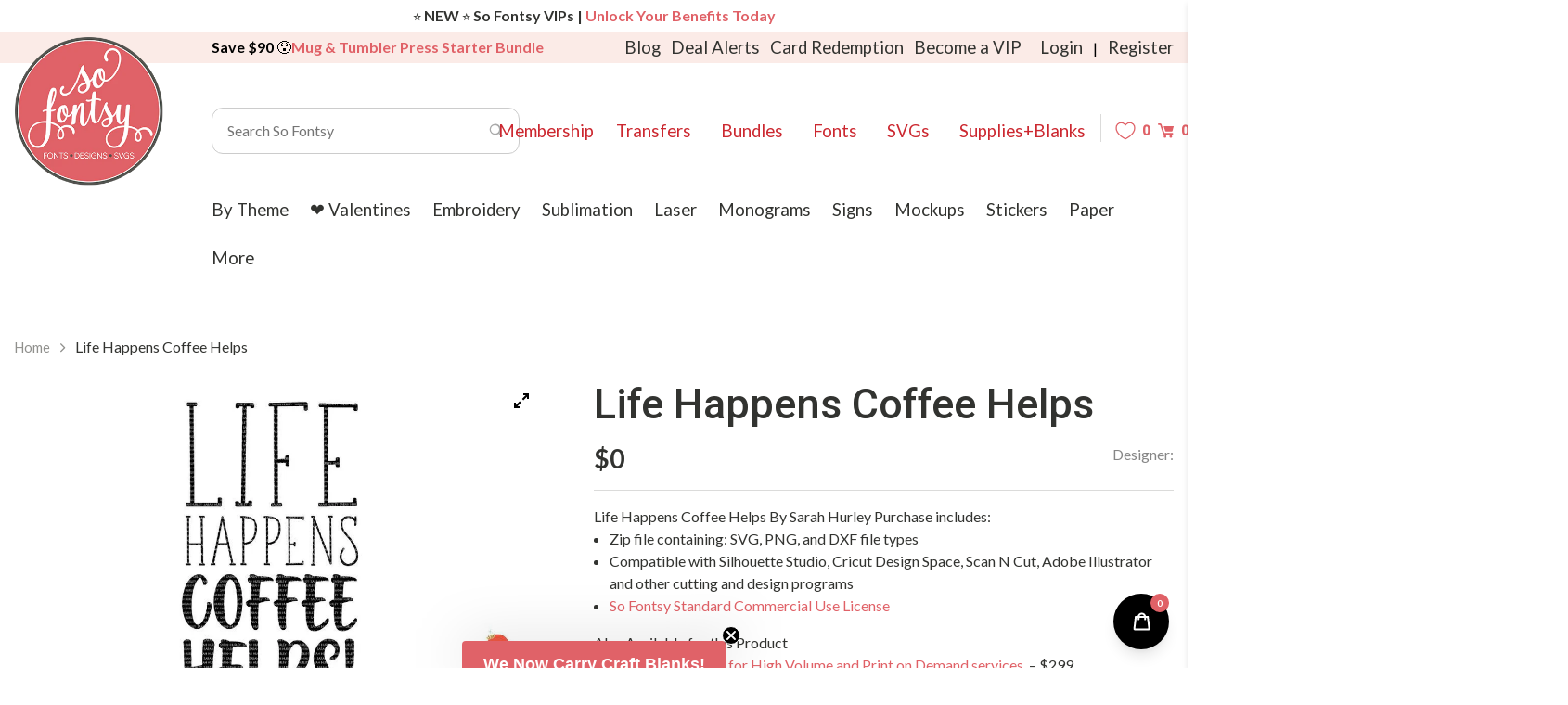

--- FILE ---
content_type: text/css
request_url: https://sofontsy.com/cdn/shop/t/325/assets/facet-filters-style.css?v=112087764515147848021769142169
body_size: 1844
content:
.facets{background:#fff;padding:2rem;box-shadow:0 2px 12px #0000000a;margin-bottom:1rem}.facets__controls-header{display:flex;align-items:baseline;margin-bottom:1.5rem;flex-wrap:nowrap}.facets__left-section{display:flex;flex-direction:column;align-items:flex-start;gap:.25rem}.facets__results-count{font-size:.8rem;color:#666;font-weight:400;margin:0;padding-left:10px}.facets__bar-toggle{display:inline-flex;align-items:center;background:none;border:none;padding:.5rem;color:#d94c49;font-family:Roboto,sans-serif;font-size:.9rem;font-weight:600;cursor:pointer;margin:0;flex-shrink:0;line-height:1.3}.facets__bar-toggle:after{content:"";display:inline-block;width:0;height:0;border-left:5px solid transparent;border-right:5px solid transparent;border-top:6px solid #d94c49;margin-left:8px;transition:transform .3s ease}.facets__bar-toggle.filters-active:after{transform:rotate(180deg)}.facets__sort-by-wrapper{margin-bottom:0!important;display:inline-flex;align-items:baseline;margin-left:auto;flex-shrink:0;position:relative}.facets__sort-by-select{appearance:none;-webkit-appearance:none;-moz-appearance:none;background-color:transparent;border:none;padding:.5rem 2em .5rem .5rem;color:#d94c49;font-family:Roboto,sans-serif;font-size:.9rem;font-weight:600;line-height:1.3;cursor:pointer;text-align:right}.facets__sort-by-wrapper:after{content:"";display:inline-block;width:0;height:0;border-left:5px solid transparent;border-right:5px solid transparent;border-top:6px solid #d94c49;position:absolute;right:.75em;top:50%;transform:translateY(-50%);pointer-events:none;z-index:1}.facets__filters-row{display:none;flex-wrap:nowrap;gap:2rem;overflow-x:auto;padding:1rem;background:#fbebe8;box-shadow:0 2px 12px #0000000a}.facets__filters-row.active{display:flex}.facets__filters-header{display:grid!important;grid-template-columns:1fr auto!important;align-items:center!important;gap:2rem!important;position:relative}.facets__filter-group{display:flex!important;align-items:center!important;gap:1rem!important;flex-wrap:wrap!important}.facets__filters-header .facets__actions{display:flex!important;gap:.5rem!important;align-items:center!important;justify-self:end!important;margin-left:0!important;margin-top:0!important;padding-left:0!important}.facets__details{min-width:200px;flex-shrink:0;position:static}.facets__details details{width:100%}.facets__details details .facets__values{padding-top:.5rem}.facets__heading{font-size:1rem;font-weight:600;color:#d94c49;font-family:Roboto,sans-serif;margin-bottom:.25rem;white-space:nowrap;cursor:pointer;list-style:none;display:flex;align-items:center;gap:.5rem;position:relative}.facets__heading::-webkit-details-marker{display:none}.facets__arrow{transition:transform .2s ease;font-size:1em;font-weight:700;transform:rotate(-90deg)}.facets__details[open] .facets__arrow{transform:rotate(0)}.facets__values{position:fixed;z-index:1000;background:#fff;border:1px solid #ddd;border-radius:8px;padding:1rem;min-width:200px;max-height:300px;overflow-y:auto;box-shadow:0 4px 12px #00000026;margin-top:8px}.facets__close{position:absolute;top:8px;right:8px;background:none;border:none;font-size:18px;cursor:pointer;color:#666;width:24px;height:24px;display:flex;align-items:center;justify-content:center;border-radius:50%;transition:background-color .2s ease}.facets__close:hover{background-color:#f0f0f0;color:#333}.facets__values:before{content:"";position:absolute;top:-8px;left:20px;width:0;height:0;border-left:8px solid transparent;border-right:8px solid transparent;border-bottom:8px solid white}.facets__values:after{content:"";position:absolute;top:-9px;left:20px;width:0;height:0;border-left:8px solid transparent;border-right:8px solid transparent;border-bottom:8px solid #ddd}.facets__label{display:block;font-size:.9rem;color:#333;margin-bottom:.25rem;cursor:pointer}.facets__label input[type=checkbox]{margin-right:.35rem;accent-color:#d94c49;vertical-align:middle}.facets__text{vertical-align:middle}.facets__label input:checked+.facets__text{font-weight:600;color:#d94c49}.facets__price .form-group{display:flex;flex-direction:column;margin-bottom:.5rem}.facets__price .form-group label{font-weight:500;color:#555;font-size:.85rem;margin-bottom:.15rem}.facets__price .form-control{border-radius:.5rem;border:1px solid #ccc;padding:.5rem;font-size:.9rem;width:100%}.facets__actions{display:flex;gap:1rem;align-items:center;margin-top:0;margin-left:0;padding-left:0}.facets__actions .btn{padding:.5rem 1rem;border-radius:.5rem;text-decoration:none;font-size:.9rem;cursor:pointer;transition:background-color .2s ease,color .2s ease,border-color .2s ease;font-family:Roboto,sans-serif;font-weight:500;border:1px solid transparent}.facets__actions .btn-primary{background:#d94c49;border-color:#d94c49;color:#fff}.facets__actions .btn-primary:hover{background:#c83a37;border-color:#c83a37}.facets__actions .btn-link{color:#d94c49;background:transparent;border:none}.facets__actions .btn-link:hover{text-decoration:underline}.facets__product-grid{margin-top:2rem}.product-grid{display:grid;grid-template-columns:repeat(3,1fr);gap:1.5rem}.grid__item{background:#fff;border:1px solid #e0e0e0;border-radius:4px;box-shadow:0 1px 3px #0000000a;padding:0;display:flex;flex-direction:column;min-width:0}.grid__item>.card{width:100%;min-width:0;display:flex;flex-direction:column;flex-grow:1;border:none;box-shadow:none;border-radius:inherit}.grid__item .card-img{position:relative;overflow:hidden;border-top-left-radius:inherit;border-top-right-radius:inherit;width:100%;aspect-ratio:3 / 2}.grid__item .card-img img{display:block;width:100%;height:100%;object-fit:cover}.grid__item .card-img .badges{position:absolute;top:0;left:0;width:100%;z-index:2;pointer-events:none}.grid__item .card-img .badges .sale-badge{position:absolute;top:12px;left:-2px;background-color:#d43f3a;color:#fff;padding:4px 10px 4px 12px;font-size:.7rem;font-weight:700;text-transform:uppercase;border-radius:0 2px 2px 0;z-index:2;pointer-events:auto}.grid__item .wk-button--floating{position:absolute;top:8px;right:8px;z-index:3;background:#fffc;border-radius:50%;width:32px;height:32px;display:flex;align-items:center;justify-content:center;padding:0;border:1px solid rgba(0,0,0,.1);box-shadow:0 1px 2px #0000001a}.grid__item .wk-button--floating .wk-icon{width:16px;height:14px}.grid__item .wk-button--floating .wk-button__label{display:none}.grid__item .card-body{padding:.75rem;border-top:1px solid #e0e0e0;width:100%;display:flex;flex-direction:column;flex-grow:1}.grid__item .product-title,.grid__item .card-title,.grid__item .card-title a{display:block;white-space:nowrap!important;overflow:hidden!important;text-overflow:ellipsis!important;line-height:1.3;height:auto!important;min-width:0}.grid__item .text-ellipsis{white-space:nowrap!important;overflow:hidden!important;text-overflow:ellipsis!important;min-width:0;display:block}.grid__item .card-body p:has(a[data-productvendor]){font-size:.8rem;color:#6c757d;margin-bottom:.5rem;line-height:1.2;white-space:normal!important;overflow-wrap:break-word;word-wrap:break-word;word-break:break-word;min-width:0}.grid__item .card-body p:has(a[data-productvendor]) a,.grid__item .card-body p:has(a[data-productvendor]) span{white-space:normal!important;overflow-wrap:break-word;word-wrap:break-word;word-break:break-word;display:inline}.grid__item .card-body p:has(a[data-productvendor]) a{color:inherit;text-decoration:none}.grid__item .card-body p:has(a[data-productvendor]) a:hover{text-decoration:underline}.grid__item .card-body .col-5{display:flex;flex-direction:row;align-items:baseline;justify-content:flex-end;margin-top:auto;gap:.5rem}.grid__item .card-body s.price.text-gray-900,.grid__item .card-body s.price{font-size:.8rem!important;color:#6c757d!important;text-decoration:line-through!important;line-height:1;margin:0;padding:0}.grid__item .card-body p.price{font-size:1.1rem;font-weight:700;color:#d94c49;line-height:1.2;margin:0!important}.pagination{display:flex;justify-content:center;align-items:center;padding:1rem 0;list-style:none;flex-wrap:wrap}.pagination .page,.pagination .prev,.pagination .next,.pagination .current,.pagination .deco{margin:.2rem .3rem;font-family:Roboto,sans-serif;font-size:.9rem;font-weight:600}.pagination a,.pagination span:not(.current):not(.disabled){text-decoration:none;color:#d94c49;padding:.4rem .6rem;border-radius:3px;transition:background-color .2s ease,color .2s ease}.pagination a:hover,.pagination span:not(.current):not(.disabled):hover{color:#333;background-color:#fdecea}.pagination .current{color:#fff;background-color:#d94c49;padding:.4rem .8rem;border-radius:3px;font-weight:700}.pagination .disabled,.pagination .disabled a{color:#aaa!important;cursor:default;pointer-events:none}.pagination .prev a:before{content:"\2039  ";margin-right:.2em}.pagination .next a:after{content:" \203a";margin-left:.2em}.pagination .deco{color:#aaa}@media (max-width: 992px){.product-grid{grid-template-columns:repeat(2,1fr);gap:1rem}.grid__item .card-body{padding:.6rem}}@media (max-width: 768px){.facets__filters-row.active{flex-direction:column}.facets__details{min-width:100%;margin-bottom:1rem}.facets__actions{margin-left:0;width:100%;justify-content:flex-start}.product-grid{grid-template-columns:1fr;gap:1rem}.grid__item .card-body{padding:.5rem}.facets{padding:1rem}}.visually-hidden{position:absolute!important;height:1px;width:1px;overflow:hidden;clip:rect(1px 1px 1px 1px);clip:rect(1px,1px,1px,1px);white-space:nowrap}.search-bar-wrapper{padding:2rem 0}.search-bar-wrapper .search-bar-form{display:flex;justify-content:center}.search-bar-form{display:flex;justify-content:center;width:100%}.search-bar-form>*{flex:1 1 100%;max-width:100%}.search-bar-wrapper .search-input-wrapper{position:relative;width:100%;max-width:none}.SearchInput{border-radius:.325rem}.search-bar-input{width:100%;padding-right:2.5rem}.search-input-wrapper svg{position:absolute;right:1rem;top:50%;transform:translateY(-50%);width:18px;height:18px;fill:#aaa;pointer-events:none}.sf-predictive{position:relative}.sf-predictive-panel[hidden]{display:none!important}.sf-predictive-panel{position:absolute;top:calc(100% + 8px);left:0;width:100%;max-height:min(70vh,480px);overflow:auto;background:#fff;border:1px solid #e0e0e0;border-radius:12px;box-shadow:0 8px 24px #00000014;z-index:10000}.predictive-search__heading{font-weight:700;font-size:.95rem;color:#535852;padding:.5rem 1rem;margin:0;border-bottom:1px solid #f2f2f2}.predictive-search__results-groups-wrapper{padding:.5rem 0}.predictive-search__item{display:block;padding:.75rem 1rem;text-decoration:none;color:inherit;outline:none}.predictive-search__item:hover,.predictive-search__item[aria-selected=true]{background:#fbebe8}.predictive-search__item .predictive-search__image{width:44px;height:44px;flex:0 0 44px;object-fit:cover;border-radius:6px}.predictive-search__search-for-button{display:flex;align-items:center;justify-content:center;gap:.5rem;width:100%;padding:.75rem 1rem;background-color:inherit;color:inherit;font-size:15px;font-weight:500;font-family:Lato,sans-serif;text-align:center;line-height:22.5px;opacity:1;visibility:visible;box-shadow:none}.predictive-search__search-for-button:hover{background-color:inherit;color:inherit}@media (max-width: 768px){.sf-predictive-panel{top:calc(100% + 6px);max-height:min(70vh,360px);border-radius:10px}}#predictive-search-results li[data-appmate]{display:none!important}
/*# sourceMappingURL=/cdn/shop/t/325/assets/facet-filters-style.css.map?v=112087764515147848021769142169 */
